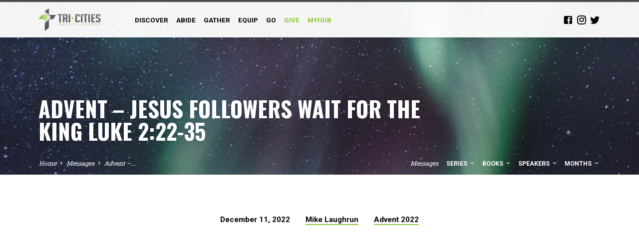

--- FILE ---
content_type: text/html; charset=UTF-8
request_url: https://tcbchurch.org/messages/december11_2022/
body_size: 15895
content:
<!DOCTYPE html>
<html class="no-js" lang="en-US">
<head>
<meta charset="UTF-8" />
<meta name="viewport" content="width=device-width, initial-scale=1">
<link rel="profile" href="http://gmpg.org/xfn/11">
<meta http-equiv="x-dns-prefetch-control" content="on">
	<link rel="preconnect" href="https://www.youtube.com">
	<link rel="preconnect" href="https://graph.facebook.com">
	<link rel="preconnect" href="https://www.facebook.com">
	<link rel="preconnect" href="//player.vimeo.com">
	<link rel="preconnect" href="//i.vimeocdn.com">
	<link rel="preconnect" href="//f.vimeocdn.com">
	<link rel="dns-prefetch" href="//youtube.com" />
	<link rel="dns-prefetch" href="//graph.facebook.com" />
	<link rel="dns-prefetch" href="//facebook.com" />
	<link rel="dns-prefetch" href="//player.vimeo.com">
	<link rel="dns-prefetch" href="//i.vimeocdn.com">
	<link rel="dns-prefetch" href="//f.vimeocdn.com"><title>Advent - Jesus Followers Wait for the King Luke 2:22-35 - Tri-Cities Baptist Church</title>
<script type="text/javascript">
/* <![CDATA[ */
window.koko_analytics = {"url":"https:\/\/tcbchurch.org\/wp-admin\/admin-ajax.php?action=koko_analytics_collect","site_url":"https:\/\/tcbchurch.org","post_id":6023,"path":"\/messages\/december11_2022\/","method":"cookie","use_cookie":true};
/* ]]> */
</script>
<meta name="dc.title" content="Advent - Jesus Followers Wait for the King Luke 2:22-35 - Tri-Cities Baptist Church">
<meta name="dc.description" content="(22) And when the time came for their purification according to the Law of Moses, they brought him up to Jerusalem to present him to the Lord (23) (as it is written in the Law of the Lord, &quot;Every male who first opens the womb shall be called holy to&hellip;">
<meta name="dc.relation" content="https://tcbchurch.org/messages/december11_2022/">
<meta name="dc.source" content="https://tcbchurch.org/">
<meta name="dc.language" content="en_US">
<meta name="description" content="(22) And when the time came for their purification according to the Law of Moses, they brought him up to Jerusalem to present him to the Lord (23) (as it is written in the Law of the Lord, &quot;Every male who first opens the womb shall be called holy to&hellip;">
<meta name="robots" content="index, follow, max-snippet:-1, max-image-preview:large, max-video-preview:-1">
<link rel="canonical" href="https://tcbchurch.org/messages/december11_2022/">
<meta property="og:url" content="https://tcbchurch.org/messages/december11_2022/">
<meta property="og:site_name" content="Tri-Cities Baptist Church">
<meta property="og:locale" content="en_US">
<meta property="og:type" content="article">
<meta property="article:author" content="">
<meta property="article:publisher" content="">
<meta property="og:title" content="Advent - Jesus Followers Wait for the King Luke 2:22-35 - Tri-Cities Baptist Church">
<meta property="og:description" content="(22) And when the time came for their purification according to the Law of Moses, they brought him up to Jerusalem to present him to the Lord (23) (as it is written in the Law of the Lord, &quot;Every male who first opens the womb shall be called holy to&hellip;">
<meta property="og:image" content="https://kin-tcbchurchorg.s3.us-east-2.amazonaws.com/wp-content/uploads/2022/12/01115047/advent-king-is-coming-background-mountain-lights-scaled.jpg">
<meta property="og:image:secure_url" content="https://kin-tcbchurchorg.s3.us-east-2.amazonaws.com/wp-content/uploads/2022/12/01115047/advent-king-is-coming-background-mountain-lights-scaled.jpg">
<meta property="og:image:width" content="2560">
<meta property="og:image:height" content="1707">
<meta property="fb:pages" content="">
<meta property="fb:admins" content="">
<meta property="fb:app_id" content="">
<meta name="twitter:card" content="summary">
<meta name="twitter:site" content="">
<meta name="twitter:creator" content="">
<meta name="twitter:title" content="Advent - Jesus Followers Wait for the King Luke 2:22-35 - Tri-Cities Baptist Church">
<meta name="twitter:description" content="(22) And when the time came for their purification according to the Law of Moses, they brought him up to Jerusalem to present him to the Lord (23) (as it is written in the Law of the Lord, &quot;Every male who first opens the womb shall be called holy to&hellip;">
<meta name="twitter:image" content="https://kin-tcbchurchorg.s3.us-east-2.amazonaws.com/wp-content/uploads/2022/12/01115047/advent-king-is-coming-background-mountain-lights-scaled.jpg">
<link rel='dns-prefetch' href='//fonts.googleapis.com' />
<link rel="alternate" type="application/rss+xml" title="Tri-Cities Baptist Church &raquo; Feed" href="https://tcbchurch.org/feed/" />
<link rel="alternate" type="application/rss+xml" title="Tri-Cities Baptist Church &raquo; Comments Feed" href="https://tcbchurch.org/comments/feed/" />
<script type="text/javascript">
/* <![CDATA[ */
window._wpemojiSettings = {"baseUrl":"https:\/\/s.w.org\/images\/core\/emoji\/14.0.0\/72x72\/","ext":".png","svgUrl":"https:\/\/s.w.org\/images\/core\/emoji\/14.0.0\/svg\/","svgExt":".svg","source":{"concatemoji":"https:\/\/tcbchurch.org\/wp-includes\/js\/wp-emoji-release.min.js?ver=6.4.7"}};
/*! This file is auto-generated */
!function(i,n){var o,s,e;function c(e){try{var t={supportTests:e,timestamp:(new Date).valueOf()};sessionStorage.setItem(o,JSON.stringify(t))}catch(e){}}function p(e,t,n){e.clearRect(0,0,e.canvas.width,e.canvas.height),e.fillText(t,0,0);var t=new Uint32Array(e.getImageData(0,0,e.canvas.width,e.canvas.height).data),r=(e.clearRect(0,0,e.canvas.width,e.canvas.height),e.fillText(n,0,0),new Uint32Array(e.getImageData(0,0,e.canvas.width,e.canvas.height).data));return t.every(function(e,t){return e===r[t]})}function u(e,t,n){switch(t){case"flag":return n(e,"\ud83c\udff3\ufe0f\u200d\u26a7\ufe0f","\ud83c\udff3\ufe0f\u200b\u26a7\ufe0f")?!1:!n(e,"\ud83c\uddfa\ud83c\uddf3","\ud83c\uddfa\u200b\ud83c\uddf3")&&!n(e,"\ud83c\udff4\udb40\udc67\udb40\udc62\udb40\udc65\udb40\udc6e\udb40\udc67\udb40\udc7f","\ud83c\udff4\u200b\udb40\udc67\u200b\udb40\udc62\u200b\udb40\udc65\u200b\udb40\udc6e\u200b\udb40\udc67\u200b\udb40\udc7f");case"emoji":return!n(e,"\ud83e\udef1\ud83c\udffb\u200d\ud83e\udef2\ud83c\udfff","\ud83e\udef1\ud83c\udffb\u200b\ud83e\udef2\ud83c\udfff")}return!1}function f(e,t,n){var r="undefined"!=typeof WorkerGlobalScope&&self instanceof WorkerGlobalScope?new OffscreenCanvas(300,150):i.createElement("canvas"),a=r.getContext("2d",{willReadFrequently:!0}),o=(a.textBaseline="top",a.font="600 32px Arial",{});return e.forEach(function(e){o[e]=t(a,e,n)}),o}function t(e){var t=i.createElement("script");t.src=e,t.defer=!0,i.head.appendChild(t)}"undefined"!=typeof Promise&&(o="wpEmojiSettingsSupports",s=["flag","emoji"],n.supports={everything:!0,everythingExceptFlag:!0},e=new Promise(function(e){i.addEventListener("DOMContentLoaded",e,{once:!0})}),new Promise(function(t){var n=function(){try{var e=JSON.parse(sessionStorage.getItem(o));if("object"==typeof e&&"number"==typeof e.timestamp&&(new Date).valueOf()<e.timestamp+604800&&"object"==typeof e.supportTests)return e.supportTests}catch(e){}return null}();if(!n){if("undefined"!=typeof Worker&&"undefined"!=typeof OffscreenCanvas&&"undefined"!=typeof URL&&URL.createObjectURL&&"undefined"!=typeof Blob)try{var e="postMessage("+f.toString()+"("+[JSON.stringify(s),u.toString(),p.toString()].join(",")+"));",r=new Blob([e],{type:"text/javascript"}),a=new Worker(URL.createObjectURL(r),{name:"wpTestEmojiSupports"});return void(a.onmessage=function(e){c(n=e.data),a.terminate(),t(n)})}catch(e){}c(n=f(s,u,p))}t(n)}).then(function(e){for(var t in e)n.supports[t]=e[t],n.supports.everything=n.supports.everything&&n.supports[t],"flag"!==t&&(n.supports.everythingExceptFlag=n.supports.everythingExceptFlag&&n.supports[t]);n.supports.everythingExceptFlag=n.supports.everythingExceptFlag&&!n.supports.flag,n.DOMReady=!1,n.readyCallback=function(){n.DOMReady=!0}}).then(function(){return e}).then(function(){var e;n.supports.everything||(n.readyCallback(),(e=n.source||{}).concatemoji?t(e.concatemoji):e.wpemoji&&e.twemoji&&(t(e.twemoji),t(e.wpemoji)))}))}((window,document),window._wpemojiSettings);
/* ]]> */
</script>
<link rel='stylesheet' id='sbi_styles-css' href='https://tcbchurch.org/wp-content/plugins/instagram-feed/css/sbi-styles.min.css?ver=6.10.0' type='text/css' media='all' />
<style id='wp-emoji-styles-inline-css' type='text/css'>

	img.wp-smiley, img.emoji {
		display: inline !important;
		border: none !important;
		box-shadow: none !important;
		height: 1em !important;
		width: 1em !important;
		margin: 0 0.07em !important;
		vertical-align: -0.1em !important;
		background: none !important;
		padding: 0 !important;
	}
</style>
<link rel='stylesheet' id='wp-block-library-css' href='https://tcbchurch.org/wp-includes/css/dist/block-library/style.min.css?ver=6.4.7' type='text/css' media='all' />
<style id='wpseopress-local-business-style-inline-css' type='text/css'>
span.wp-block-wpseopress-local-business-field{margin-right:8px}

</style>
<style id='wpseopress-table-of-contents-style-inline-css' type='text/css'>
.wp-block-wpseopress-table-of-contents li.active>a{font-weight:bold}

</style>
<link rel='stylesheet' id='coblocks-frontend-css' href='https://tcbchurch.org/wp-content/plugins/coblocks/dist/style-coblocks-1.css?ver=3.1.16' type='text/css' media='all' />
<link rel='stylesheet' id='coblocks-extensions-css' href='https://tcbchurch.org/wp-content/plugins/coblocks/dist/style-coblocks-extensions.css?ver=3.1.16' type='text/css' media='all' />
<link rel='stylesheet' id='coblocks-animation-css' href='https://tcbchurch.org/wp-content/plugins/coblocks/dist/style-coblocks-animation.css?ver=2677611078ee87eb3b1c' type='text/css' media='all' />
<style id='classic-theme-styles-inline-css' type='text/css'>
/*! This file is auto-generated */
.wp-block-button__link{color:#fff;background-color:#32373c;border-radius:9999px;box-shadow:none;text-decoration:none;padding:calc(.667em + 2px) calc(1.333em + 2px);font-size:1.125em}.wp-block-file__button{background:#32373c;color:#fff;text-decoration:none}
</style>
<style id='global-styles-inline-css' type='text/css'>
body{--wp--preset--color--black: #000000;--wp--preset--color--cyan-bluish-gray: #abb8c3;--wp--preset--color--white: #fff;--wp--preset--color--pale-pink: #f78da7;--wp--preset--color--vivid-red: #cf2e2e;--wp--preset--color--luminous-vivid-orange: #ff6900;--wp--preset--color--luminous-vivid-amber: #fcb900;--wp--preset--color--light-green-cyan: #7bdcb5;--wp--preset--color--vivid-green-cyan: #00d084;--wp--preset--color--pale-cyan-blue: #8ed1fc;--wp--preset--color--vivid-cyan-blue: #0693e3;--wp--preset--color--vivid-purple: #9b51e0;--wp--preset--color--main: #4d4d4f;--wp--preset--color--accent: #8dc63f;--wp--preset--color--dark: #000;--wp--preset--color--light: #777;--wp--preset--color--light-bg: #f5f5f5;--wp--preset--gradient--vivid-cyan-blue-to-vivid-purple: linear-gradient(135deg,rgba(6,147,227,1) 0%,rgb(155,81,224) 100%);--wp--preset--gradient--light-green-cyan-to-vivid-green-cyan: linear-gradient(135deg,rgb(122,220,180) 0%,rgb(0,208,130) 100%);--wp--preset--gradient--luminous-vivid-amber-to-luminous-vivid-orange: linear-gradient(135deg,rgba(252,185,0,1) 0%,rgba(255,105,0,1) 100%);--wp--preset--gradient--luminous-vivid-orange-to-vivid-red: linear-gradient(135deg,rgba(255,105,0,1) 0%,rgb(207,46,46) 100%);--wp--preset--gradient--very-light-gray-to-cyan-bluish-gray: linear-gradient(135deg,rgb(238,238,238) 0%,rgb(169,184,195) 100%);--wp--preset--gradient--cool-to-warm-spectrum: linear-gradient(135deg,rgb(74,234,220) 0%,rgb(151,120,209) 20%,rgb(207,42,186) 40%,rgb(238,44,130) 60%,rgb(251,105,98) 80%,rgb(254,248,76) 100%);--wp--preset--gradient--blush-light-purple: linear-gradient(135deg,rgb(255,206,236) 0%,rgb(152,150,240) 100%);--wp--preset--gradient--blush-bordeaux: linear-gradient(135deg,rgb(254,205,165) 0%,rgb(254,45,45) 50%,rgb(107,0,62) 100%);--wp--preset--gradient--luminous-dusk: linear-gradient(135deg,rgb(255,203,112) 0%,rgb(199,81,192) 50%,rgb(65,88,208) 100%);--wp--preset--gradient--pale-ocean: linear-gradient(135deg,rgb(255,245,203) 0%,rgb(182,227,212) 50%,rgb(51,167,181) 100%);--wp--preset--gradient--electric-grass: linear-gradient(135deg,rgb(202,248,128) 0%,rgb(113,206,126) 100%);--wp--preset--gradient--midnight: linear-gradient(135deg,rgb(2,3,129) 0%,rgb(40,116,252) 100%);--wp--preset--font-size--small: 13px;--wp--preset--font-size--medium: 20px;--wp--preset--font-size--large: 36px;--wp--preset--font-size--x-large: 42px;--wp--preset--spacing--20: 0.44rem;--wp--preset--spacing--30: 0.67rem;--wp--preset--spacing--40: 1rem;--wp--preset--spacing--50: 1.5rem;--wp--preset--spacing--60: 2.25rem;--wp--preset--spacing--70: 3.38rem;--wp--preset--spacing--80: 5.06rem;--wp--preset--shadow--natural: 6px 6px 9px rgba(0, 0, 0, 0.2);--wp--preset--shadow--deep: 12px 12px 50px rgba(0, 0, 0, 0.4);--wp--preset--shadow--sharp: 6px 6px 0px rgba(0, 0, 0, 0.2);--wp--preset--shadow--outlined: 6px 6px 0px -3px rgba(255, 255, 255, 1), 6px 6px rgba(0, 0, 0, 1);--wp--preset--shadow--crisp: 6px 6px 0px rgba(0, 0, 0, 1);}:where(.is-layout-flex){gap: 0.5em;}:where(.is-layout-grid){gap: 0.5em;}body .is-layout-flow > .alignleft{float: left;margin-inline-start: 0;margin-inline-end: 2em;}body .is-layout-flow > .alignright{float: right;margin-inline-start: 2em;margin-inline-end: 0;}body .is-layout-flow > .aligncenter{margin-left: auto !important;margin-right: auto !important;}body .is-layout-constrained > .alignleft{float: left;margin-inline-start: 0;margin-inline-end: 2em;}body .is-layout-constrained > .alignright{float: right;margin-inline-start: 2em;margin-inline-end: 0;}body .is-layout-constrained > .aligncenter{margin-left: auto !important;margin-right: auto !important;}body .is-layout-constrained > :where(:not(.alignleft):not(.alignright):not(.alignfull)){max-width: var(--wp--style--global--content-size);margin-left: auto !important;margin-right: auto !important;}body .is-layout-constrained > .alignwide{max-width: var(--wp--style--global--wide-size);}body .is-layout-flex{display: flex;}body .is-layout-flex{flex-wrap: wrap;align-items: center;}body .is-layout-flex > *{margin: 0;}body .is-layout-grid{display: grid;}body .is-layout-grid > *{margin: 0;}:where(.wp-block-columns.is-layout-flex){gap: 2em;}:where(.wp-block-columns.is-layout-grid){gap: 2em;}:where(.wp-block-post-template.is-layout-flex){gap: 1.25em;}:where(.wp-block-post-template.is-layout-grid){gap: 1.25em;}.has-black-color{color: var(--wp--preset--color--black) !important;}.has-cyan-bluish-gray-color{color: var(--wp--preset--color--cyan-bluish-gray) !important;}.has-white-color{color: var(--wp--preset--color--white) !important;}.has-pale-pink-color{color: var(--wp--preset--color--pale-pink) !important;}.has-vivid-red-color{color: var(--wp--preset--color--vivid-red) !important;}.has-luminous-vivid-orange-color{color: var(--wp--preset--color--luminous-vivid-orange) !important;}.has-luminous-vivid-amber-color{color: var(--wp--preset--color--luminous-vivid-amber) !important;}.has-light-green-cyan-color{color: var(--wp--preset--color--light-green-cyan) !important;}.has-vivid-green-cyan-color{color: var(--wp--preset--color--vivid-green-cyan) !important;}.has-pale-cyan-blue-color{color: var(--wp--preset--color--pale-cyan-blue) !important;}.has-vivid-cyan-blue-color{color: var(--wp--preset--color--vivid-cyan-blue) !important;}.has-vivid-purple-color{color: var(--wp--preset--color--vivid-purple) !important;}.has-black-background-color{background-color: var(--wp--preset--color--black) !important;}.has-cyan-bluish-gray-background-color{background-color: var(--wp--preset--color--cyan-bluish-gray) !important;}.has-white-background-color{background-color: var(--wp--preset--color--white) !important;}.has-pale-pink-background-color{background-color: var(--wp--preset--color--pale-pink) !important;}.has-vivid-red-background-color{background-color: var(--wp--preset--color--vivid-red) !important;}.has-luminous-vivid-orange-background-color{background-color: var(--wp--preset--color--luminous-vivid-orange) !important;}.has-luminous-vivid-amber-background-color{background-color: var(--wp--preset--color--luminous-vivid-amber) !important;}.has-light-green-cyan-background-color{background-color: var(--wp--preset--color--light-green-cyan) !important;}.has-vivid-green-cyan-background-color{background-color: var(--wp--preset--color--vivid-green-cyan) !important;}.has-pale-cyan-blue-background-color{background-color: var(--wp--preset--color--pale-cyan-blue) !important;}.has-vivid-cyan-blue-background-color{background-color: var(--wp--preset--color--vivid-cyan-blue) !important;}.has-vivid-purple-background-color{background-color: var(--wp--preset--color--vivid-purple) !important;}.has-black-border-color{border-color: var(--wp--preset--color--black) !important;}.has-cyan-bluish-gray-border-color{border-color: var(--wp--preset--color--cyan-bluish-gray) !important;}.has-white-border-color{border-color: var(--wp--preset--color--white) !important;}.has-pale-pink-border-color{border-color: var(--wp--preset--color--pale-pink) !important;}.has-vivid-red-border-color{border-color: var(--wp--preset--color--vivid-red) !important;}.has-luminous-vivid-orange-border-color{border-color: var(--wp--preset--color--luminous-vivid-orange) !important;}.has-luminous-vivid-amber-border-color{border-color: var(--wp--preset--color--luminous-vivid-amber) !important;}.has-light-green-cyan-border-color{border-color: var(--wp--preset--color--light-green-cyan) !important;}.has-vivid-green-cyan-border-color{border-color: var(--wp--preset--color--vivid-green-cyan) !important;}.has-pale-cyan-blue-border-color{border-color: var(--wp--preset--color--pale-cyan-blue) !important;}.has-vivid-cyan-blue-border-color{border-color: var(--wp--preset--color--vivid-cyan-blue) !important;}.has-vivid-purple-border-color{border-color: var(--wp--preset--color--vivid-purple) !important;}.has-vivid-cyan-blue-to-vivid-purple-gradient-background{background: var(--wp--preset--gradient--vivid-cyan-blue-to-vivid-purple) !important;}.has-light-green-cyan-to-vivid-green-cyan-gradient-background{background: var(--wp--preset--gradient--light-green-cyan-to-vivid-green-cyan) !important;}.has-luminous-vivid-amber-to-luminous-vivid-orange-gradient-background{background: var(--wp--preset--gradient--luminous-vivid-amber-to-luminous-vivid-orange) !important;}.has-luminous-vivid-orange-to-vivid-red-gradient-background{background: var(--wp--preset--gradient--luminous-vivid-orange-to-vivid-red) !important;}.has-very-light-gray-to-cyan-bluish-gray-gradient-background{background: var(--wp--preset--gradient--very-light-gray-to-cyan-bluish-gray) !important;}.has-cool-to-warm-spectrum-gradient-background{background: var(--wp--preset--gradient--cool-to-warm-spectrum) !important;}.has-blush-light-purple-gradient-background{background: var(--wp--preset--gradient--blush-light-purple) !important;}.has-blush-bordeaux-gradient-background{background: var(--wp--preset--gradient--blush-bordeaux) !important;}.has-luminous-dusk-gradient-background{background: var(--wp--preset--gradient--luminous-dusk) !important;}.has-pale-ocean-gradient-background{background: var(--wp--preset--gradient--pale-ocean) !important;}.has-electric-grass-gradient-background{background: var(--wp--preset--gradient--electric-grass) !important;}.has-midnight-gradient-background{background: var(--wp--preset--gradient--midnight) !important;}.has-small-font-size{font-size: var(--wp--preset--font-size--small) !important;}.has-medium-font-size{font-size: var(--wp--preset--font-size--medium) !important;}.has-large-font-size{font-size: var(--wp--preset--font-size--large) !important;}.has-x-large-font-size{font-size: var(--wp--preset--font-size--x-large) !important;}
.wp-block-navigation a:where(:not(.wp-element-button)){color: inherit;}
:where(.wp-block-post-template.is-layout-flex){gap: 1.25em;}:where(.wp-block-post-template.is-layout-grid){gap: 1.25em;}
:where(.wp-block-columns.is-layout-flex){gap: 2em;}:where(.wp-block-columns.is-layout-grid){gap: 2em;}
.wp-block-pullquote{font-size: 1.5em;line-height: 1.6;}
</style>
<link rel='stylesheet' id='wp-livestream-css' href='https://tcbchurch.org/wp-content/plugins/wp-livestream/public/css/wp-livestream-public.css?ver=1.8.2' type='text/css' media='all' />
<style id='wp-livestream-inline-css' type='text/css'>
#wpls-notification a.wpls-notification-link {
			background-color: ;
			color: ;
		}
</style>
<link rel='stylesheet' id='wp-components-css' href='https://tcbchurch.org/wp-includes/css/dist/components/style.min.css?ver=6.4.7' type='text/css' media='all' />
<link rel='stylesheet' id='godaddy-styles-css' href='https://tcbchurch.org/wp-content/plugins/coblocks/includes/Dependencies/GoDaddy/Styles/build/latest.css?ver=2.0.2' type='text/css' media='all' />
<link rel='stylesheet' id='saved-style-css' href='https://tcbchurch.org/wp-content/themes/saved/style.css?ver=2.2.1' type='text/css' media='all' />
<link rel='stylesheet' id='saved-child-style-css' href='https://tcbchurch.org/wp-content/themes/saved-2021/style.css?ver=2.2.1' type='text/css' media='all' />
<link rel='stylesheet' id='saved-google-fonts-css' href='//fonts.googleapis.com/css?family=Roboto:300,400,700,300italic,400italic,700italic%7COswald:400,700' type='text/css' media='all' />
<link rel='stylesheet' id='materialdesignicons-css' href='https://tcbchurch.org/wp-content/themes/saved/css/materialdesignicons.min.css?ver=2.2.1' type='text/css' media='all' />
<link rel='stylesheet' id='searchwp-forms-css' href='https://tcbchurch.org/wp-content/plugins/searchwp/assets/css/frontend/search-forms.min.css?ver=4.5.7' type='text/css' media='all' />
<script type="text/javascript" src="https://tcbchurch.org/wp-includes/js/jquery/jquery.min.js?ver=3.7.1" id="jquery-core-js"></script>
<script type="text/javascript" src="https://tcbchurch.org/wp-includes/js/jquery/jquery-migrate.min.js?ver=3.4.1" id="jquery-migrate-js"></script>
<script type="text/javascript" id="ctfw-ie-unsupported-js-extra">
/* <![CDATA[ */
var ctfw_ie_unsupported = {"default_version":"7","min_version":"5","max_version":"9","version":"9","message":"You are using an outdated version of Internet Explorer. Please upgrade your browser to use this site.","redirect_url":"https:\/\/browsehappy.com\/"};
/* ]]> */
</script>
<script type="text/javascript" src="https://tcbchurch.org/wp-content/themes/saved/framework/js/ie-unsupported.js?ver=2.2.1" id="ctfw-ie-unsupported-js"></script>
<script type="text/javascript" src="https://tcbchurch.org/wp-content/plugins/wp-livestream/public/js/wp-livestream-public.js?ver=1.8.2" id="wp-livestream-js"></script>
<script type="text/javascript" src="https://tcbchurch.org/wp-content/themes/saved/framework/js/jquery.fitvids.js?ver=2.2.1" id="fitvids-js"></script>
<script type="text/javascript" id="ctfw-responsive-embeds-js-extra">
/* <![CDATA[ */
var ctfw_responsive_embeds = {"wp_responsive_embeds":"1"};
/* ]]> */
</script>
<script type="text/javascript" src="https://tcbchurch.org/wp-content/themes/saved/framework/js/responsive-embeds.js?ver=2.2.1" id="ctfw-responsive-embeds-js"></script>
<script type="text/javascript" src="https://tcbchurch.org/wp-content/themes/saved/js/lib/superfish.modified.js?ver=2.2.1" id="superfish-js"></script>
<script type="text/javascript" src="https://tcbchurch.org/wp-content/themes/saved/js/lib/supersubs.js?ver=2.2.1" id="supersubs-js"></script>
<script type="text/javascript" src="https://tcbchurch.org/wp-content/themes/saved/js/lib/jquery.meanmenu.modified.js?ver=2.2.1" id="jquery-meanmenu-js"></script>
<script type="text/javascript" src="https://tcbchurch.org/wp-content/themes/saved/js/lib/js.cookie.min.js?ver=2.2.1" id="js-cookie-js"></script>
<script type="text/javascript" src="https://tcbchurch.org/wp-content/themes/saved/js/lib/jquery.waitforimages.min.js?ver=2.2.1" id="jquery-waitforimages-js"></script>
<script type="text/javascript" src="https://tcbchurch.org/wp-content/themes/saved/js/lib/jquery.smooth-scroll.min.js?ver=2.2.1" id="jquery-smooth-scroll-js"></script>
<script type="text/javascript" src="https://tcbchurch.org/wp-content/themes/saved/js/lib/jquery.dropdown.min.js?ver=2.2.1" id="jquery-dropdown-js"></script>
<script type="text/javascript" src="https://tcbchurch.org/wp-content/themes/saved/js/lib/jquery.matchHeight-min.js?ver=2.2.1" id="jquery-matchHeight-js"></script>
<script type="text/javascript" src="https://tcbchurch.org/wp-content/themes/saved/js/lib/scrollreveal.min.js?ver=2.2.1" id="scrollreveal-js"></script>
<script type="text/javascript" id="saved-main-js-extra">
/* <![CDATA[ */
var saved_main = {"site_path":"\/","home_url":"https:\/\/tcbchurch.org","theme_url":"https:\/\/tcbchurch.org\/wp-content\/themes\/saved","is_ssl":"1","mobile_menu_close":"saved-icon saved-icon-mobile-menu-close mdi mdi-close","scroll_animations":"1","comment_name_required":"1","comment_email_required":"1","comment_name_error_required":"Required","comment_email_error_required":"Required","comment_email_error_invalid":"Invalid Email","comment_url_error_invalid":"Invalid URL","comment_message_error_required":"Comment Required"};
/* ]]> */
</script>
<script type="text/javascript" src="https://tcbchurch.org/wp-content/themes/saved/js/main.js?ver=2.2.1" id="saved-main-js"></script>
<link rel="https://api.w.org/" href="https://tcbchurch.org/wp-json/" /><link rel="alternate" type="application/json" href="https://tcbchurch.org/wp-json/wp/v2/ctc_sermon/6023" /><link rel="EditURI" type="application/rsd+xml" title="RSD" href="https://tcbchurch.org/xmlrpc.php?rsd" />
<meta name="generator" content="WordPress 6.4.7" />
<link rel='shortlink' href='https://tcbchurch.org/?p=6023' />
<link rel="alternate" type="application/json+oembed" href="https://tcbchurch.org/wp-json/oembed/1.0/embed?url=https%3A%2F%2Ftcbchurch.org%2Fmessages%2Fdecember11_2022%2F" />
<link rel="alternate" type="text/xml+oembed" href="https://tcbchurch.org/wp-json/oembed/1.0/embed?url=https%3A%2F%2Ftcbchurch.org%2Fmessages%2Fdecember11_2022%2F&#038;format=xml" />
<link rel="preconnect" href="https://fonts.googleapis.com">
<link rel="preconnect" href="https://fonts.gstatic.com" crossorigin>
<link href="https://fonts.googleapis.com/css2?family=Bebas+Neue&family=Roboto+Slab:wght@400;700&display=swap" rel="stylesheet"><script type="application/ld+json">
{
    "@context": "http://schema.org",
    "@type": "VideoObject",
    "name": "Advent - Jesus Followers Wait for the King Luke 2:22-35",
    "description": "(22) And when the time came for their purification according to the Law of Moses, they brought him up to Jerusalem to present him to the Lord (23) (as it is written in the Law of the Lord, &#8220;Every male who first opens the womb shall be called holy to the Lord&#8221;) (24) and to offer a sacrifice according to what is said in the Law of the Lord, &#8220;a pair of turtledoves, or two young pigeons.&#8221; (25) Now there&hellip;",
    "thumbnailUrl": [
        "https://kin-tcbchurchorg.s3.us-east-2.amazonaws.com/wp-content/uploads/2022/12/01115047/advent-king-is-coming-background-mountain-lights-2048x1365.jpg",
        "https://kin-tcbchurchorg.s3.us-east-2.amazonaws.com/wp-content/uploads/2022/12/01115047/advent-king-is-coming-background-mountain-lights-1680x1050.jpg",
        "https://kin-tcbchurchorg.s3.us-east-2.amazonaws.com/wp-content/uploads/2022/12/01115047/advent-king-is-coming-background-mountain-lights-1600x400.jpg",
        "https://kin-tcbchurchorg.s3.us-east-2.amazonaws.com/wp-content/uploads/2022/12/01115047/advent-king-is-coming-background-mountain-lights-1536x1024.jpg",
        "https://kin-tcbchurchorg.s3.us-east-2.amazonaws.com/wp-content/uploads/2022/12/01115047/advent-king-is-coming-background-mountain-lights-1024x1024.jpg",
        "https://kin-tcbchurchorg.s3.us-east-2.amazonaws.com/wp-content/uploads/2022/12/01115047/advent-king-is-coming-background-mountain-lights-720x480.jpg",
        "https://kin-tcbchurchorg.s3.us-east-2.amazonaws.com/wp-content/uploads/2022/12/01115047/advent-king-is-coming-background-mountain-lights-720x720.jpg"
    ],
    "uploadDate": "2022-12-11T13:08:00-06:00",
    "contentUrl": "",
    "embedUrl": "https://www.youtube.com/embed/vWU38W91OB8?feature=oembed&#038;wmode=transparent&#038;rel=0&#038;showinfo=0&#038;color=white&#038;modestbranding=1"
}
</script>
<style type="text/css">.has-main-background-color,p.has-main-background-color { background-color: #4d4d4f; }.has-main-color,p.has-main-color { color: #4d4d4f; }.has-accent-background-color,p.has-accent-background-color { background-color: #8dc63f; }.has-accent-color,p.has-accent-color { color: #8dc63f; }.has-dark-background-color,p.has-dark-background-color { background-color: #000; }.has-dark-color,p.has-dark-color { color: #000; }.has-light-background-color,p.has-light-background-color { background-color: #777; }.has-light-color,p.has-light-color { color: #777; }.has-light-bg-background-color,p.has-light-bg-background-color { background-color: #f5f5f5; }.has-light-bg-color,p.has-light-bg-color { color: #f5f5f5; }.has-white-background-color,p.has-white-background-color { background-color: #fff; }.has-white-color,p.has-white-color { color: #fff; }</style>

<style type="text/css">
#saved-logo-text {
	font-family: 'Roboto', Arial, Helvetica, sans-serif;
}

.saved-entry-content h1, .saved-entry-content h2, .saved-entry-content h3, .saved-entry-content h4, .saved-entry-content h5, .saved-entry-content h6, .saved-entry-content .saved-h1, .saved-entry-content .saved-h2, .saved-entry-content .saved-h3, .saved-entry-content .saved-h4, .saved-entry-content .saved-h5, .saved-entry-content .saved-h6, .saved-widget .saved-entry-compact-header h3, .mce-content-body h1, .mce-content-body h2, .mce-content-body h3, .mce-content-body h4, .mce-content-body h5, .mce-content-body h6, .textwidget h1, .textwidget h2, .textwidget h3, .textwidget h4, .textwidget h5, .textwidget h6, .saved-bg-section-content h1, .saved-bg-section-content h2, #saved-banner-title div, .saved-widget-title, .saved-caption-image-title, #saved-comments-title, #reply-title, .saved-nav-block-title, .has-drop-cap:not(:focus):first-letter, .saved-entry-content h1, .saved-entry-content h2, .saved-entry-content h3, .saved-entry-content h4, .saved-entry-content h5, .saved-entry-content h6, .saved-entry-content .saved-h1, .saved-entry-content .saved-h2, .saved-entry-content .saved-h3, .saved-entry-content .saved-h4, .saved-entry-content .saved-h5, .saved-entry-content .saved-h6, .mce-content-body h1, .mce-content-body h2, .mce-content-body h3, .mce-content-body h4, .mce-content-body h5, .mce-content-body h6 {
	font-family: 'Oswald', Arial, Helvetica, sans-serif;
}

#saved-header-menu-content, .mean-container .mean-nav, #saved-header-bottom, .jq-dropdown, #saved-footer-menu, .saved-pagination, .saved-comment-title, .wp-block-latest-comments__comment-author, .saved-entry-full-content a:not(.saved-icon), .saved-entry-full-meta a:not(.saved-icon), .saved-entry-full-footer a, .saved-comment-content a, .saved-map-section a, #respond a, .textwidget a, .widget_ctfw-giving a, .widget_mc4wp_form_widget a, .saved-entry-full-meta-second-line a, #saved-map-section-date .saved-map-section-item-note a, .widget_rss li a, .saved-entry-short-title, .saved-entry-short-title a, .saved-colored-section-title, .saved-entry-compact-right h3, .saved-entry-compact-right h3 a, .saved-sticky-item, .saved-bg-section-text a, .saved-image-section-text a, #saved-sticky-content-custom-content a, .mce-content-body a, .saved-nav-left-right a, select, .saved-button, .saved-buttons-list a, .saved-menu-button > a, input[type=submit], .widget_tag_cloud a, .wp-block-file .wp-block-file__button, .widget_categories > ul, .widget_ctfw-categories > ul, .widget_ctfw-archives > ul, .widget_ctfw-galleries > ul, .widget_recent_entries > ul, .widget_archive > ul, .widget_meta > ul, .widget_pages > ul, .widget_links > ul, .widget_nav_menu ul.menu, .widget_calendar #wp-calendar nav span, .wp-block-calendar #wp-calendar nav span, .saved-entry-compact-image time, .saved-entry-short-label, .saved-colored-section-label, .saved-sticky-item-date, #saved-map-section-address, .saved-entry-full-date, .saved-entry-full-meta-bold, #saved-map-section-date .saved-map-section-item-text, .widget_calendar #wp-calendar caption, .widget_calendar #wp-calendar th, .saved-calendar-table-header-content, .wp-block-calendar #wp-calendar caption, .wp-block-calendar #wp-calendar th, dt, .saved-entry-content th, .mce-content-body th, blockquote cite, #respond label:not(.error):not([for=wp-comment-cookies-consent]), .wp-block-table tr:first-of-type strong, .wp-block-search__label {
	font-family: 'Roboto', Arial, Helvetica, sans-serif;
}

body, #cancel-comment-reply-link, .saved-entry-short-meta a:not(.saved-icon), .saved-entry-content-short a, .ctfw-breadcrumbs, .saved-caption-image-description, .saved-entry-full-meta-second-line, #saved-header-archives-section-name, .saved-comment-title span, #saved-calendar-title-category, #saved-header-search-mobile input[type=text], .saved-entry-full-content .saved-sermon-index-list li li a:not(.saved-icon), pre.wp-block-verse {
	font-family: 'Roboto', Arial, Helvetica, sans-serif;
}

 {
	background-color: #4d4d4f;
}

.saved-color-main-bg, .sf-menu ul, .saved-calendar-table-header, .saved-calendar-table-top, .saved-calendar-table-header-row, .mean-container .mean-nav, .jq-dropdown .jq-dropdown-menu, .jq-dropdown .jq-dropdown-panel, .tooltipster-sidetip.saved-tooltipster .tooltipster-box, .saved-entry-compact-image time, .saved-entry-short-label, #saved-sticky, .has-main-background-color, p.has-main-background-color {
	background-color: rgba(77, 77, 79, 0.95);
}

.saved-calendar-table-header {
	border-color: #4d4d4f !important;
}

#saved-header-top.saved-header-has-line, .saved-calendar-table-header {
	border-color: rgba(77, 77, 79, 0.95);
}

#saved-logo-text, #saved-logo-text a, .mean-container .mean-nav ul li a.mean-expand, .has-main-color, p.has-main-color {
	color: #4d4d4f !important;
}

a, a:hover, #saved-header-menu-content > li:hover > a, #saved-map-section-list a:hover, #saved-header-search a:hover, #saved-header-search-opened .saved-search-button, #saved-header-icons a:hover, .saved-entry-short-icons .saved-icon:hover, .saved-entry-compact-icons .saved-icon:hover, .saved-entry-full-meta a:hover, #saved-calendar-remove-category a:hover, #saved-calendar-header-right a, .mean-container .saved-icon-mobile-menu-close, #saved-map-section-marker .saved-icon, .saved-entry-full-content .saved-entry-short-meta a:hover, .saved-entry-full-meta > li a.mdi:hover, .widget_search .saved-search-button:hover, #respond a:hover {
	color: #8dc63f;
}

.saved-entry-content a:hover:not(.saved-button):not(.wp-block-file__button), .saved-entry-compact-right a:hover, .saved-entry-full-meta a:hover, .saved-button.saved-button-light:hover, .saved-buttons-list a.saved-button-light:hover, .saved-button:hover, .saved-buttons-list a:hover, input[type=submit]:hover, .widget_tag_cloud a:hover, .saved-nav-left-right a:hover, .wp-block-file .wp-block-file__button:hover, .has-accent-color, p.has-accent-color {
	color: #8dc63f !important;
}

.saved-entry-short-title a, .saved-entry-compact-right h3 a, .saved-entry-full-content a:not(.saved-button):not(.saved-button-light):not(.wp-block-file__button), .saved-entry-full-meta a:not(.saved-button), .saved-entry-full-footer a:not(.saved-button), .saved-comments a:not(.saved-button), .saved-map-section a:not(.saved-button), #respond a:not(.saved-button), .saved-compact-content a:not(.saved-button), .textwidget a:not(.saved-button), .widget_ctfw-giving a, .widget_mc4wp_form_widget a, .saved-image-section-text a, .mce-content-body a, .saved-entry-content h1::before, .saved-entry-content h2::before, .saved-entry-content h3::before, .saved-entry-content h4::before, .saved-entry-content h5::before, .saved-entry-content h6::before, .saved-entry-content .saved-h1::before, .saved-entry-content .saved-h2::before, .saved-entry-content .saved-h3::before, .saved-entry-content .saved-h4::before, .saved-entry-content .saved-h5::before, .saved-entry-content .saved-h6::before, .mce-content-body h1::before, .mce-content-body h2::before, .mce-content-body h3::before, .mce-content-body h4::before, .mce-content-body h5::before, .mce-content-body h6::before, .saved-widget-title::before, #saved-comments-title::before, #reply-title::before, .saved-nav-block-title::before, .saved-entry-full-meta-label::before, dt::before, .saved-entry-content th::before, .mce-content-body th::before, #saved-map-section-address::before, #saved-header-search input[type=text]:focus, input:focus, textarea:focus {
	border-color: #8dc63f;
}

 {
	border-left-color: #8dc63f;
}

.saved-button, .saved-buttons-list a, .saved-menu-button > a, input[type=submit], .widget_tag_cloud a, .saved-nav-left-right a, .wp-block-file .wp-block-file__button, .has-accent-background-color, p.has-accent-background-color {
	background-color: #8dc63f;
}
</style>
<script type="text/javascript">

jQuery( 'html' )
 	.removeClass( 'no-js' )
 	.addClass( 'js' );

</script>
<link rel="icon" href="https://kin-tcbchurchorg.s3.us-east-2.amazonaws.com/wp-content/uploads/2022/09/01120026/cropped-tcbc-cross-fav2-150x150.png" sizes="32x32" />
<link rel="icon" href="https://kin-tcbchurchorg.s3.us-east-2.amazonaws.com/wp-content/uploads/2022/09/01120026/cropped-tcbc-cross-fav2-300x300.png" sizes="192x192" />
<link rel="apple-touch-icon" href="https://kin-tcbchurchorg.s3.us-east-2.amazonaws.com/wp-content/uploads/2022/09/01120026/cropped-tcbc-cross-fav2-300x300.png" />
<meta name="msapplication-TileImage" content="https://kin-tcbchurchorg.s3.us-east-2.amazonaws.com/wp-content/uploads/2022/09/01120026/cropped-tcbc-cross-fav2-300x300.png" />
		<style type="text/css" id="wp-custom-css">
			/*#simple-banner + #saved-header #saved-header-top {
	top: 44px;
}*/

.saved-button.aligncenter {
	max-width: inherit;
}

#saved-logo-image a {
    max-width: 250px !important;
	width:100% !important;
	height:100% !important;
    max-height: 45px !important;
}

#saved-logo-image img {
	max-height: 45px;
}

#saved-logo-image a {
	max-width: 250px !important;
	max-height: 45px !important;
}

#saved-header-top-container {
	padding-top: 5px;
	padding-bottom: 5px;
}

.mean-container .mean-nav {
	margin-top: 28px;
}

.wp-block-cover .wp-block-cover__inner-container h2 > a { font-family: 'Oswald', 'Roboto', sans-serif !important; text-transform:uppercase !important; border-bottom:0px !important; }

/*.saved-entry-content h1, .saved-entry-content h2, .saved-entry-content h3, .saved-entry-content h4, .saved-entry-content h5, .saved-entry-content h6, .saved-entry-content .saved-h1, .saved-entry-content .saved-h2, .saved-entry-content .saved-h3, .saved-entry-content .saved-h4, .saved-entry-content .saved-h5, .saved-entry-content .saved-h6, .saved-widget .saved-entry-compact-header h3, .mce-content-body h1, .mce-content-body h2, .mce-content-body h3, .mce-content-body h4, .mce-content-body h5, .mce-content-body h6, .textwidget h1, .textwidget h2, .textwidget h3, .textwidget h4, .textwidget h5, .textwidget h6, .saved-bg-section-content h1, .saved-bg-section-content h2, #saved-banner-title div, .saved-widget-title, .saved-caption-image-title, #saved-comments-title, #reply-title, .saved-nav-block-title, .has-drop-cap:not(:focus)::first-letter, .saved-entry-content h1, .saved-entry-content h2, .saved-entry-content h3, .saved-entry-content h4, .saved-entry-content h5, .saved-entry-content h6, .saved-entry-content .saved-h1, .saved-entry-content .saved-h2, .saved-entry-content .saved-h3, .saved-entry-content .saved-h4, .saved-entry-content .saved-h5, .saved-entry-content .saved-h6, .mce-content-body h1, .mce-content-body h2, .mce-content-body h3, .mce-content-body h4, .mce-content-body h5, .mce-content-body h6 {
	font-family: 'Oswald', sans-serif;
	letter-spacing: 0.002em;*/
}

.saved-image-section-content-inner .saved-widget-title {
	letter-spacing: 0.002em;
}

#saved-header-menu-content, .mean-container .mean-nav, #saved-header-bottom, .jq-dropdown, #saved-footer-menu, .saved-pagination, .saved-comment-title, .wp-block-latest-comments__comment-author, .saved-entry-full-content a:not(.saved-icon), .saved-entry-full-meta a:not(.saved-icon), .saved-entry-full-footer a, .saved-comment-content a, .saved-map-section a, #respond a, .textwidget a, .widget_ctfw-giving a, .widget_mc4wp_form_widget a, .saved-entry-full-meta-second-line a, #saved-map-section-date .saved-map-section-item-note a, .widget_rss li a, .saved-entry-short-title, .saved-entry-short-title a, .saved-colored-section-title, .saved-entry-compact-right h3, .saved-entry-compact-right h3 a, .saved-sticky-item, .saved-bg-section-text a, .saved-image-section-text a, #saved-sticky-content-custom-content a, .mce-content-body a, .saved-nav-left-right a, select, .saved-button, .saved-buttons-list a, .saved-menu-button > a, input[type="submit"], .widget_tag_cloud a, .wp-block-file .wp-block-file__button, .widget_categories > ul, .widget_ctfw-categories > ul, .widget_ctfw-archives > ul, .widget_ctfw-galleries > ul, .widget_recent_entries > ul, .widget_archive > ul, .widget_meta > ul, .widget_pages > ul, .widget_links > ul, .widget_nav_menu ul.menu, .widget_calendar #wp-calendar nav span, .wp-block-calendar #wp-calendar nav span, .saved-entry-compact-image time, .saved-entry-short-label, .saved-colored-section-label, .saved-sticky-item-date, #saved-map-section-address, .saved-entry-full-date, .saved-entry-full-meta-bold, #saved-map-section-date .saved-map-section-item-text, .widget_calendar #wp-calendar caption, .widget_calendar #wp-calendar th, .saved-calendar-table-header-content, .wp-block-calendar #wp-calendar caption, .wp-block-calendar #wp-calendar th, dt, .saved-entry-content th, .mce-content-body th, blockquote cite, #respond label:not(.error):not([for="wp-comment-cookies-consent"]), .wp-block-table tr:first-of-type strong, .wp-block-search__label {
	font-family: 'Roboto', Arial, Helvetica, sans-serif;
	text-transform: none !important;
}

body, #cancel-comment-reply-link, .saved-entry-short-meta a:not(.saved-icon), .saved-entry-content-short a, .ctfw-breadcrumbs, .saved-caption-image-description, .saved-entry-full-meta-second-line, #saved-header-archives-section-name, .saved-comment-title span, #saved-calendar-title-category, #saved-header-search-mobile input[type="text"], .saved-entry-full-content .saved-sermon-index-list li li a:not(.saved-icon), pre.wp-block-verse {
	font-family: 'Roboto Slab', serif;
}

.wp-block-cover .has-background-dim:not([class*="-background-color"]) {
	margin-top: 0 !important;
	margin-bottom: 0 !important;
}

/*body .alt-font * {
	font-family: 'Oswald', sans-serif !important;
}*/

/* alt cta for main menu*/
.saved-menu-button-alt a {
color: #8dc63f !important;
}

figure.wp-block-pullquote {
	padding-left: 0 !important;
}

@media only screen and (max-width: 599px) {
div.wp-block-cover {
    margin-left: 0 !important;
    margin-right: 0 !important;
    padding-left: 2em !important;
    padding-right: 2em !important;
}
}
		</style>
		
<script async src='https://www.googletagmanager.com/gtag/js?id=G-JDRMX3BS6G'></script><script>
window.dataLayer = window.dataLayer || [];
function gtag(){dataLayer.push(arguments);}gtag('js', new Date());
gtag('set', 'cookie_domain', 'auto');
gtag('set', 'cookie_flags', 'SameSite=None;Secure');
window.addEventListener('load', function () {
    var links = document.querySelectorAll('a');
    for (let i = 0; i < links.length; i++) {
        links[i].addEventListener('click', function(e) {
            var n = this.href.includes('tcbchurch.org');
            if (n == false) {
                gtag('event', 'click', {'event_category': 'external links','event_label' : this.href});
            }
        });
        }
    });
    
 gtag('config', 'G-JDRMX3BS6G' , {});

</script>
</head>
<body class="ctc_sermon-template-default single single-ctc_sermon postid-6023 wp-embed-responsive ctfw-no-loop-multiple saved-logo-font-roboto saved-heading-font-oswald saved-nav-font-roboto saved-body-font-roboto saved-has-logo-image saved-has-uppercase saved-no-heading-accents saved-content-width-700">

<header id="saved-header">

	
<div id="saved-header-top" class="saved-header-has-line saved-header-no-search saved-header-has-icons">

	<div>

		<div id="saved-header-top-bg"></div>

		<div id="saved-header-top-container" class="saved-centered-large">

			<div id="saved-header-top-inner">

				
<div id="saved-logo">

	<div id="saved-logo-content">

		
			
			<div id="saved-logo-image">

				<a href="https://tcbchurch.org/" style="max-width:px;max-height:px">

					<img src="https://kin-tcbchurchorg.s3.us-east-2.amazonaws.com/wp-content/uploads/2022/09/01120055/tcbc-logo2.png" alt="Tri-Cities Baptist Church" id="saved-logo-regular" >

					
				</a>

			</div>

		
	</div>

</div>

				<nav id="saved-header-menu">

					<div id="saved-header-menu-inner">

						<ul id="saved-header-menu-content" class="sf-menu"><li id="menu-item-18573" class="menu-item menu-item-type-post_type menu-item-object-page menu-item-has-children menu-item-18573"><a href="https://tcbchurch.org/welcome/">Discover</a>
<ul class="sub-menu">
	<li id="menu-item-3770" class="menu-item menu-item-type-post_type menu-item-object-page menu-item-3770"><a href="https://tcbchurch.org/discover/">Discover Tri-Cities</a></li>
	<li id="menu-item-3769" class="menu-item menu-item-type-post_type menu-item-object-page menu-item-3769"><a href="https://tcbchurch.org/promises/">Principles, Practices, &#038; Promises</a></li>
	<li id="menu-item-4889" class="menu-item menu-item-type-post_type menu-item-object-page menu-item-has-children menu-item-4889"><a href="https://tcbchurch.org/leadership/">Leadership</a>
	<ul class="sub-menu">
		<li id="menu-item-3929" class="menu-item menu-item-type-taxonomy menu-item-object-ctc_person_group menu-item-3929"><a href="https://tcbchurch.org/group/elders/">Elder Oversight Team</a></li>
		<li id="menu-item-4640" class="menu-item menu-item-type-taxonomy menu-item-object-ctc_person_group menu-item-4640"><a href="https://tcbchurch.org/group/staff/">Staff</a></li>
		<li id="menu-item-3928" class="menu-item menu-item-type-taxonomy menu-item-object-ctc_person_group menu-item-3928"><a href="https://tcbchurch.org/group/deacons/">Deacons</a></li>
	</ul>
</li>
	<li id="menu-item-4274" class="menu-item menu-item-type-post_type menu-item-object-page menu-item-4274"><a href="https://tcbchurch.org/news/">News: This Week at TCBC</a></li>
	<li id="menu-item-15538" class="menu-item menu-item-type-post_type menu-item-object-page menu-item-15538"><a href="https://tcbchurch.org/events-2/">Events</a></li>
</ul>
</li>
<li id="menu-item-4169" class="menu-item menu-item-type-post_type menu-item-object-page menu-item-has-children menu-item-4169"><a href="https://tcbchurch.org/abide/">Abide</a>
<ul class="sub-menu">
	<li id="menu-item-4449" class="menu-item menu-item-type-post_type menu-item-object-page menu-item-4449"><a href="https://tcbchurch.org/abide/">Abide In Christ</a></li>
	<li id="menu-item-18559" class="menu-item menu-item-type-post_type menu-item-object-page menu-item-18559"><a href="https://tcbchurch.org/john/">The Gospel Of John</a></li>
	<li id="menu-item-3559" class="menu-item menu-item-type-post_type menu-item-object-page menu-item-3559"><a href="https://tcbchurch.org/gospel/">Gospel</a></li>
</ul>
</li>
<li id="menu-item-4170" class="menu-item menu-item-type-post_type menu-item-object-page menu-item-has-children menu-item-4170"><a href="https://tcbchurch.org/gather/">Gather</a>
<ul class="sub-menu">
	<li id="menu-item-4900" class="menu-item menu-item-type-post_type menu-item-object-page menu-item-4900"><a href="https://tcbchurch.org/gather/">Gather To Worship</a></li>
	<li id="menu-item-4500" class="menu-item menu-item-type-post_type menu-item-object-page menu-item-4500"><a href="https://tcbchurch.org/prepare/">Prepare To Gather</a></li>
	<li id="menu-item-18558" class="menu-item menu-item-type-post_type menu-item-object-page menu-item-18558"><a href="https://tcbchurch.org/john/">The Gospel Of John</a></li>
	<li id="menu-item-4454" class="menu-item menu-item-type-post_type menu-item-object-page menu-item-4454"><a href="https://tcbchurch.org/notes/">Notes</a></li>
	<li id="menu-item-4457" class="menu-item menu-item-type-post_type menu-item-object-page menu-item-4457"><a href="https://tcbchurch.org/sermon-archive/">Messages</a></li>
</ul>
</li>
<li id="menu-item-3999" class="menu-item menu-item-type-post_type menu-item-object-page menu-item-has-children menu-item-3999"><a href="https://tcbchurch.org/equip/">Equip</a>
<ul class="sub-menu">
	<li id="menu-item-4901" class="menu-item menu-item-type-post_type menu-item-object-page menu-item-4901"><a href="https://tcbchurch.org/equip/">Equip The Saints</a></li>
	<li id="menu-item-4461" class="menu-item menu-item-type-post_type menu-item-object-page menu-item-has-children menu-item-4461"><a href="https://tcbchurch.org/families/">Family Ministries</a>
	<ul class="sub-menu">
		<li id="menu-item-3558" class="menu-item menu-item-type-post_type menu-item-object-page menu-item-3558"><a href="https://tcbchurch.org/familydiscipleship/">Family Discipleship</a></li>
		<li id="menu-item-4462" class="menu-item menu-item-type-post_type menu-item-object-page menu-item-4462"><a href="https://tcbchurch.org/kids/">Kids</a></li>
		<li id="menu-item-4463" class="menu-item menu-item-type-post_type menu-item-object-page menu-item-4463"><a href="https://tcbchurch.org/students/">Students</a></li>
		<li id="menu-item-4467" class="menu-item menu-item-type-post_type menu-item-object-page menu-item-4467"><a href="https://tcbchurch.org/college/">College &#038; Young Professionals</a></li>
	</ul>
</li>
	<li id="menu-item-2742" class="menu-item menu-item-type-post_type menu-item-object-page menu-item-2742"><a href="https://tcbchurch.org/ministries/gogroups/">Go Groups</a></li>
	<li id="menu-item-3560" class="menu-item menu-item-type-post_type menu-item-object-page menu-item-3560"><a href="https://tcbchurch.org/blueprint/">Discipleship Blueprint</a></li>
	<li id="menu-item-4779" class="menu-item menu-item-type-post_type menu-item-object-page menu-item-4779"><a href="https://tcbchurch.org/leadership-training-program/">Leadership Training Program</a></li>
	<li id="menu-item-16096" class="menu-item menu-item-type-post_type menu-item-object-page menu-item-16096"><a href="https://tcbchurch.org/care/">Care and Counseling Ministries</a></li>
</ul>
</li>
<li id="menu-item-5001" class="menu-item menu-item-type-post_type menu-item-object-page menu-item-has-children menu-item-5001"><a href="https://tcbchurch.org/go/">Go</a>
<ul class="sub-menu">
	<li id="menu-item-5000" class="menu-item menu-item-type-post_type menu-item-object-page menu-item-5000"><a href="https://tcbchurch.org/go/">Go Make Disciples</a></li>
	<li id="menu-item-4476" class="menu-item menu-item-type-post_type menu-item-object-page menu-item-4476"><a href="https://tcbchurch.org/gomoments/">Go Moments</a></li>
	<li id="menu-item-3944" class="menu-item menu-item-type-post_type menu-item-object-page menu-item-3944"><a href="https://tcbchurch.org/gotrips/">Go Trips</a></li>
	<li id="menu-item-4309" class="menu-item menu-item-type-post_type menu-item-object-page menu-item-4309"><a href="https://tcbchurch.org/give2go/">Give2Go</a></li>
</ul>
</li>
<li id="menu-item-4703" class="saved-menu-button-alt menu-item menu-item-type-post_type menu-item-object-page menu-item-4703"><a href="https://tcbchurch.org/give/">GIVE</a></li>
<li id="menu-item-5694" class="saved-menu-button-alt menu-item menu-item-type-custom menu-item-object-custom menu-item-5694"><a href="https://tcbchurch.ccbchurch.com/goto/login">myHub</a></li>
</ul>
					</div>

				</nav>

				
				
				
					<div id="saved-header-icons">
						<ul class="saved-list-icons">
	<li><a href="https://www.facebook.com/tcbchurch" class="mdi mdi-facebook-box" title="Facebook" target="_blank" rel="noopener noreferrer"></a></li>
	<li><a href="https://www.instagram.com/tcbchurch_tn/" class="mdi mdi-instagram" title="Instagram" target="_blank" rel="noopener noreferrer"></a></li>
	<li><a href="https://twitter.com/tcbchurch" class="mdi mdi-twitter" title="Twitter" target="_blank" rel="noopener noreferrer"></a></li>
</ul>					</div>

				
				<div id="saved-header-mobile-menu"></div>

			</div>

		</div>

	</div>

</div>

	
<div id="saved-banner" class="saved-color-main-bg saved-banner-title-length-40 saved-has-header-image saved-has-header-title saved-has-breadcrumbs saved-has-header-archives saved-has-header-bottom">

	
		<div id="saved-banner-image" style="opacity: 0.95; background-image: url(https://kin-tcbchurchorg.s3.us-east-2.amazonaws.com/wp-content/uploads/2022/12/01115047/advent-king-is-coming-background-mountain-lights-1600x400.jpg);">

			<div id="saved-banner-image-brightness" style="opacity: 0.1;"></div>

			<div class="saved-banner-image-gradient"></div>

		</div>

	
	<div id="saved-banner-inner" class="saved-centered-large">

		
		<div id="saved-banner-title">
						<div class="saved-h1">Advent &#8211; Jesus Followers Wait for the King Luke 2:22-35</div>
		</div>

	</div>

	
		<div id="saved-header-bottom">

			<div id="saved-header-bottom-inner" class="saved-centered-large saved-clearfix">

				<div class="ctfw-breadcrumbs"><a href="https://tcbchurch.org/">Home</a> <span class="saved-breadcrumb-separator saved-icon saved-icon-breadcrumb-separator mdi mdi-chevron-right"></span> <a href="https://tcbchurch.org/messages/">Messages</a> <span class="saved-breadcrumb-separator saved-icon saved-icon-breadcrumb-separator mdi mdi-chevron-right"></span> <a href="https://tcbchurch.org/messages/december11_2022/">Advent &#8211;&hellip;</a></div>
				
					<ul id="saved-header-archives">

						<li id="saved-header-archives-section-name" class="saved-header-archive-top">

							
															<a href="https://tcbchurch.org/sermon-archive/">Messages</a>
							
						</li>

						
							
								<li class="saved-header-archive-top">

									<a href="#" class="saved-header-archive-top-name">
										Series										<span class="saved-icon saved-icon-archive-dropdown mdi mdi-chevron-down"></span>
									</a>

									<div id="saved-header-sermon-series-dropdown" class="saved-header-archive-dropdown jq-dropdown">

			  							<div class="jq-dropdown-panel">

											<ul class="saved-header-archive-list">

												
													<li>

														<a href="https://tcbchurch.org/message-series/john-believe-and-live/" title="John: Believe and Live">John: Believe and Live</a>

																													<span class="saved-header-archive-dropdown-count">4</span>
														
													</li>

												
													<li>

														<a href="https://tcbchurch.org/message-series/advent-2025/" title="Advent 2025">Advent 2025</a>

																													<span class="saved-header-archive-dropdown-count">4</span>
														
													</li>

												
													<li>

														<a href="https://tcbchurch.org/message-series/bible-2025/" title="Bible 2025">Bible 2025</a>

																													<span class="saved-header-archive-dropdown-count">49</span>
														
													</li>

												
													<li>

														<a href="https://tcbchurch.org/message-series/neighbors-and-nations/" title="Neighbors &amp; Nations">Neighbors &amp; Nations</a>

																													<span class="saved-header-archive-dropdown-count">11</span>
														
													</li>

												
													<li>

														<a href="https://tcbchurch.org/message-series/advent-2024/" title="Advent 2024">Advent 2024</a>

																													<span class="saved-header-archive-dropdown-count">5</span>
														
													</li>

												
													<li>

														<a href="https://tcbchurch.org/message-series/philippians/" title="Philippians">Philippians</a>

																													<span class="saved-header-archive-dropdown-count">15</span>
														
													</li>

												
													<li>

														<a href="https://tcbchurch.org/message-series/other/" title="Other">Other</a>

																													<span class="saved-header-archive-dropdown-count">4</span>
														
													</li>

												
													<li>

														<a href="https://tcbchurch.org/message-series/ephesians/" title="Ephesians">Ephesians</a>

																													<span class="saved-header-archive-dropdown-count">29</span>
														
													</li>

												
													<li>

														<a href="https://tcbchurch.org/message-series/advent-2023/" title="Advent 2023">Advent 2023</a>

																													<span class="saved-header-archive-dropdown-count">6</span>
														
													</li>

												
													<li>

														<a href="https://tcbchurch.org/message-series/hebrews/" title="Hebrews">Hebrews</a>

																													<span class="saved-header-archive-dropdown-count">41</span>
														
													</li>

												
													<li>

														<a href="https://tcbchurch.org/message-series/advent-2022/" title="Advent 2022">Advent 2022</a>

																													<span class="saved-header-archive-dropdown-count">4</span>
														
													</li>

												
													<li>

														<a href="https://tcbchurch.org/message-series/2peter/" title="2 Peter">2 Peter</a>

																													<span class="saved-header-archive-dropdown-count">13</span>
														
													</li>

												
												
													<li class="saved-header-archive-dropdown-all">

														<a href="https://tcbchurch.org/sermon-archive/series/">
															All Series														</a>

													</li>

												
											</ul>

										</div>

									</div>

								</li>

							
						
							
								<li class="saved-header-archive-top">

									<a href="#" class="saved-header-archive-top-name">
										Books										<span class="saved-icon saved-icon-archive-dropdown mdi mdi-chevron-down"></span>
									</a>

									<div id="saved-header-sermon-book-dropdown" class="saved-header-archive-dropdown jq-dropdown">

			  							<div class="jq-dropdown-panel">

											<ul class="saved-header-archive-list">

												
													<li>

														<a href="https://tcbchurch.org/messsage-book/hebrews/" title="Hebrews">Hebrews</a>

																													<span class="saved-header-archive-dropdown-count">1</span>
														
													</li>

												
												
													<li class="saved-header-archive-dropdown-all">

														<a href="https://tcbchurch.org/sermon-archive/books/">
															All Books														</a>

													</li>

												
											</ul>

										</div>

									</div>

								</li>

							
						
							
								<li class="saved-header-archive-top">

									<a href="#" class="saved-header-archive-top-name">
										Speakers										<span class="saved-icon saved-icon-archive-dropdown mdi mdi-chevron-down"></span>
									</a>

									<div id="saved-header-sermon-speaker-dropdown" class="saved-header-archive-dropdown jq-dropdown">

			  							<div class="jq-dropdown-panel">

											<ul class="saved-header-archive-list">

												
													<li>

														<a href="https://tcbchurch.org/message-speaker/daniel-broyles/" title="Daniel Broyles">Daniel Broyles</a>

																													<span class="saved-header-archive-dropdown-count">73</span>
														
													</li>

												
													<li>

														<a href="https://tcbchurch.org/message-speaker/jeremy_bledsoe/" title="Jeremy Bledsoe">Jeremy Bledsoe</a>

																													<span class="saved-header-archive-dropdown-count">3</span>
														
													</li>

												
													<li>

														<a href="https://tcbchurch.org/message-speaker/justin-ray/" title="Justin Ray">Justin Ray</a>

																													<span class="saved-header-archive-dropdown-count">10</span>
														
													</li>

												
													<li>

														<a href="https://tcbchurch.org/message-speaker/mike-laughrun/" title="Mike Laughrun">Mike Laughrun</a>

																													<span class="saved-header-archive-dropdown-count">74</span>
														
													</li>

												
													<li>

														<a href="https://tcbchurch.org/message-speaker/mike-laughrun-and-daniel-broyles/" title="Mike Laughrun and Daniel Broyles">Mike Laughrun and Daniel Broyles</a>

																													<span class="saved-header-archive-dropdown-count">1</span>
														
													</li>

												
													<li>

														<a href="https://tcbchurch.org/message-speaker/paul-mermilliod/" title="Paul Mermilliod">Paul Mermilliod</a>

																													<span class="saved-header-archive-dropdown-count">59</span>
														
													</li>

												
													<li>

														<a href="https://tcbchurch.org/message-speaker/special-guest/" title="Special Guest">Special Guest</a>

																													<span class="saved-header-archive-dropdown-count">11</span>
														
													</li>

												
												
													<li class="saved-header-archive-dropdown-all">

														<a href="https://tcbchurch.org/sermon-archive/speakers/">
															All Speakers														</a>

													</li>

												
											</ul>

										</div>

									</div>

								</li>

							
						
							
								<li class="saved-header-archive-top">

									<a href="#" class="saved-header-archive-top-name">
										Months										<span class="saved-icon saved-icon-archive-dropdown mdi mdi-chevron-down"></span>
									</a>

									<div id="saved-header-months-dropdown" class="saved-header-archive-dropdown jq-dropdown jq-dropdown-anchor-right">

			  							<div class="jq-dropdown-panel">

											<ul class="saved-header-archive-list">

												
													<li>

														<a href="https://tcbchurch.org/messages/2026/01/" title="January 2026">January 2026</a>

																													<span class="saved-header-archive-dropdown-count">4</span>
														
													</li>

												
													<li>

														<a href="https://tcbchurch.org/messages/2025/12/" title="December 2025">December 2025</a>

																													<span class="saved-header-archive-dropdown-count">4</span>
														
													</li>

												
													<li>

														<a href="https://tcbchurch.org/messages/2025/11/" title="November 2025">November 2025</a>

																													<span class="saved-header-archive-dropdown-count">5</span>
														
													</li>

												
													<li>

														<a href="https://tcbchurch.org/messages/2025/10/" title="October 2025">October 2025</a>

																													<span class="saved-header-archive-dropdown-count">4</span>
														
													</li>

												
													<li>

														<a href="https://tcbchurch.org/messages/2025/09/" title="September 2025">September 2025</a>

																													<span class="saved-header-archive-dropdown-count">4</span>
														
													</li>

												
													<li>

														<a href="https://tcbchurch.org/messages/2025/08/" title="August 2025">August 2025</a>

																													<span class="saved-header-archive-dropdown-count">5</span>
														
													</li>

												
													<li>

														<a href="https://tcbchurch.org/messages/2025/07/" title="July 2025">July 2025</a>

																													<span class="saved-header-archive-dropdown-count">4</span>
														
													</li>

												
													<li>

														<a href="https://tcbchurch.org/messages/2025/06/" title="June 2025">June 2025</a>

																													<span class="saved-header-archive-dropdown-count">5</span>
														
													</li>

												
													<li>

														<a href="https://tcbchurch.org/messages/2025/05/" title="May 2025">May 2025</a>

																													<span class="saved-header-archive-dropdown-count">4</span>
														
													</li>

												
													<li>

														<a href="https://tcbchurch.org/messages/2025/04/" title="April 2025">April 2025</a>

																													<span class="saved-header-archive-dropdown-count">5</span>
														
													</li>

												
													<li>

														<a href="https://tcbchurch.org/messages/2025/03/" title="March 2025">March 2025</a>

																													<span class="saved-header-archive-dropdown-count">5</span>
														
													</li>

												
													<li>

														<a href="https://tcbchurch.org/messages/2025/02/" title="February 2025">February 2025</a>

																													<span class="saved-header-archive-dropdown-count">4</span>
														
													</li>

												
												
													<li class="saved-header-archive-dropdown-all">

														<a href="https://tcbchurch.org/sermon-archive/dates/">
															All Months														</a>

													</li>

												
											</ul>

										</div>

									</div>

								</li>

							
						
					</ul>

				
			</div>

		</div>

	
</div>

</header>

<main id="saved-content">

	<div id="saved-content-inner">

		
		

	
		
			
<article id="post-6023" class="saved-entry-full saved-sermon-full post-6023 ctc_sermon type-ctc_sermon status-publish has-post-thumbnail hentry ctc_sermon_series-advent-2022 ctc_sermon_speaker-mike-laughrun ctfw-has-image">

	<header class="saved-entry-full-header saved-centered-large">

		
			<h1 id="saved-main-title">
				Advent &#8211; Jesus Followers Wait for the King Luke 2:22-35			</h1>

		
		<ul class="saved-entry-meta saved-entry-full-meta">

			<li id="saved-sermon-date" class="saved-entry-full-date">
								<time datetime="2022-12-11T13:08:00-06:00" class="saved-dark">December 11, 2022</time>
			</li>

			
				<li id="saved-sermon-speaker">
										<a href="https://tcbchurch.org/message-speaker/mike-laughrun/" rel="tag">Mike Laughrun</a>				</li>

			
			
			
				<li id="saved-sermon-series">
										<a href="https://tcbchurch.org/message-series/advent-2022/" rel="tag">Advent 2022</a>				</li>

			
			
		</ul>

	</header>

	
		<div id="saved-sermon-media" class="saved-centered-medium">

			
				<div id="saved-sermon-player">

					
						<div id="saved-sermon-video-player">
							<iframe title="Jesus Followers Wait for the King Luke 2:22-35" width="700" height="394" src="https://www.youtube.com/embed/vWU38W91OB8?feature=oembed&#038;wmode=transparent&#038;rel=0&#038;showinfo=0&#038;color=white&#038;modestbranding=1" style="border: none;" allow="accelerometer; autoplay; clipboard-write; encrypted-media; gyroscope; picture-in-picture" allowfullscreen></iframe>						</div>

					
					
				</div>

			
			
				<ul id="saved-sermon-buttons" class="saved-buttons-list">

					<li id="saved-sermon-video-player-button">
							<a href="/messages/december11_2022/?player=video">
								<span class="saved-icon saved-icon-video-watch mdi mdi-video"></span>
								Watch							</a>
						</li><li id="saved-sermon-audio-player-button">
							<a href="/messages/december11_2022/?player=audio" class="saved-button-light">
								<span class="saved-icon saved-icon-audio-listen mdi mdi-headphones"></span>
								Listen							</a>
						</li><li id="saved-sermon-download-button">
							<a href="#" class="saved-button-light">
								<span class="saved-icon saved-icon-download mdi mdi-download"></span>
								Save							</a>
						</li>
				</ul>

			
		</div>

	
	
		<div id="saved-sermon-content" class="saved-entry-content saved-entry-full-content saved-centered-small">

			
<p>(22) And when the time came for their purification according to the Law of Moses, they brought him up to Jerusalem to present him to the Lord (23) (as it is written in the Law of the Lord, &#8220;Every male who first opens the womb shall be called holy to the Lord&#8221;) (24) and to offer a sacrifice according to what is said in the Law of the Lord, &#8220;a pair of turtledoves, or two young pigeons.&#8221; (25) Now there was a man in Jerusalem, whose name was Simeon, and this man was righteous and devout, waiting for the consolation of Israel, and the Holy Spirit was upon him. (26) And it had been revealed to him by the Holy Spirit that he would not see death before he had seen the Lord&#8217;s Christ. (27) And he came in the Spirit into the temple, and when the parents brought in the child Jesus, to do for him according to the custom of the Law, (28) he took him up in his arms and blessed God and said, (29) &#8220;Lord, now you are letting your servant depart in peace, according to your word; (30) for my eyes have seen your salvation (31) that you have prepared in the presence of all peoples, (32) a light for revelation to the Gentiles, and for glory to your people Israel.&#8221; (33) And his father and his mother marveled at what was said about him. (34) And Simeon blessed them and said to Mary his mother, &#8220;Behold, this child is appointed for the fall and rising of many in Israel, and for a sign that is opposed (35) (and a sword will pierce through your own soul also), so that thoughts from many hearts may be revealed.&#8221; <br>Luke 2:22-35     </p>



<h2 class="wp-block-heading"><strong>Big Truth </strong><br><strong>Jesus Followers Wait for the King </strong></h2>



<hr class="wp-block-separator"/>



<p>(25) Now there was a man in Jerusalem, whose name was Simeon, and this man was righteous and devout, waiting for the consolation of Israel, and the Holy Spirit was upon him. (26) And it had been revealed to him by the Holy Spirit that he would not see death before he had seen the Lord&#8217;s Christ. &#8230; (29) &#8220;Lord, now you are letting your servant depart in peace, according to your word;  <br>Luke 2:25-26, 29     </p>



<h2 class="wp-block-heading"><strong>Big Idea: </strong><br><strong>While waiting, walk in the Truth. </strong></h2>



<p>Now there was a man in Jerusalem, whose name was Simeon, and this man was righteous and devout, waiting for the consolation of Israel, and the Holy Spirit was upon him. <br>Luke 2:25     </p>



<h2 class="wp-block-heading"><strong>Big Idea: </strong><br><strong>While waiting, pursue Christlikeness.  </strong>  </h2>



<p>(45) &#8220;Who then is the faithful and wise servant, whom his master has set over his household, to give them their food at the proper time? (46) Blessed is that servant whom his master will find so doing when he comes.<br>Matthew 24:36, 42, 45-46     </p>



<p>(36) &#8220;But concerning that day and hour no one knows, not even the angels of heaven, nor the Son, but the Father only. &#8230; (48) But if that wicked servant says to himself, &#8216;My master is delayed,&#8217; (49) and begins to beat his fellow servants and eats and drinks with drunkards, <br>Matthew 24:36, 48-49     </p>



<p>(11) Since all these things are thus to be dissolved, what sort of people ought you to be in lives of holiness and godliness, (12) waiting for and hastening the coming of the day of God… <br>2 Peter 3:11-12     </p>



<p>(27) And he came in the Spirit into the temple, and when the parents brought in the child Jesus, to do for him according to the custom of the Law, (28) he took him up in his arms and blessed God and said, (29) &#8220;Lord, now you are letting your servant depart in peace, according to your word; (30) for my eyes have seen your salvation (31) that you have prepared in the presence of all peoples, (32) a light for revelation to the Gentiles, and for glory to your people Israel.&#8221;<br>Luke 2:27-32   </p>



<h2 class="wp-block-heading"><strong>Big Idea: </strong><br><strong>While waiting, live on mission.</strong></h2>

			
		</div>

	
	

</article>


	<div id="saved-sermon-download-dropdown" class="jq-dropdown">

  		<div class="jq-dropdown-panel">

	  		<ul>

		  		
		  		
		  			<li>

						<span class="saved-icon saved-icon-audio-download mdi mdi-headphones"></span>

						<a href="https://mcdn.podbean.com/mf/web/tc9esp/advent2_mike_dec11_2022.mp3" download>
							Audio (MP3)						</a>

						
					</li>

				
		  		
			</ul>

		</div>

	</div>


		
	

		
		
	<div class="saved-nav-blocks saved-color-main-bg saved-nav-block-has-both">

		<div class="saved-nav-block saved-nav-block-left saved-hover-image">

			
									<div class="saved-nav-block-image saved-hover-bg" style="opacity: 0.95; background-image: url(https://kin-tcbchurchorg.s3.us-east-2.amazonaws.com/wp-content/uploads/2022/12/01115047/advent-king-is-coming-background-mountain-lights-720x480.jpg);">
						<div class="saved-nav-block-image-brightness" style="opacity: 0.1;"></div>
						<div class="saved-banner-image-gradient"></div>
					</div>
				
				<div class="saved-nav-block-content">

					<div class="saved-nav-block-content-columns">

						<div class="saved-nav-block-content-column saved-nav-block-content-left saved-nav-block-content-arrow">

							<a href="https://tcbchurch.org/messages/jesus-followers-long-for-the-king-isaiah-91-7/"><span class="saved-icon saved-icon-nav-block-left mdi mdi-chevron-left"></span></a>

						</div>

						<div class="saved-nav-block-content-column saved-nav-block-content-right saved-nav-block-content-text">

															<div class="saved-nav-block-label">Previous</div>
							
							<a href="https://tcbchurch.org/messages/jesus-followers-long-for-the-king-isaiah-91-7/" class="saved-nav-block-title">Advent - Jesus Followers Long for the King Isaiah&hellip;</a>

						</div>

					</div>

				</div>

			
		</div>

		<div class="saved-nav-block saved-nav-block-right saved-hover-image">

			
									<div class="saved-nav-block-image saved-hover-bg" style="opacity: 0.95; background-image: url(https://kin-tcbchurchorg.s3.us-east-2.amazonaws.com/wp-content/uploads/2022/12/01115047/advent-king-is-coming-background-mountain-lights-720x480.jpg);">
						<div class="saved-nav-block-image-brightness" style="opacity: 0.1;"></div>
						<div class="saved-banner-image-gradient"></div>
					</div>

				
				<div class="saved-nav-block-content">

					<div class="saved-nav-block-content-columns">

						<div class="saved-nav-block-content-column saved-nav-block-content-left saved-nav-block-content-text">

															<div class="saved-nav-block-label">Next</div>
							
							<a href="https://tcbchurch.org/messages/december18_2022-2/" class="saved-nav-block-title">Advent - Jesus Followers Trust the King - Matthew&hellip;</a>

						</div>

						<div class="saved-nav-block-content-column saved-nav-block-content-right saved-nav-block-content-arrow">

							<a href="https://tcbchurch.org/messages/december18_2022-2/"><span class="saved-icon saved-icon-nav-block-right mdi mdi-chevron-right"></span></a>

						</div>

					</div>

				</div>

			
		</div>

	</div>


		
	</div>

</main>


<footer id="saved-footer" class="saved-footer-has-location saved-footer-has-map saved-footer-has-icons saved-footer-has-notice saved-footer-has-menu saved-footer-has-submenu saved-footer-no-widgets">

	
	

<div class="saved-map-section">

	
	
		<div id="saved-map-section-content-bg"></div>

		<div id="saved-map-section-content-container" class="saved-centered-large">

			<div id="saved-map-section-content">

				<div id="saved-map-section-content-inner">

					
						<div id="saved-map-section-header">

							
								<h2 id="saved-map-section-address">

									<span class="saved-nowrap saved-block">171 Promise Land Dr.</span><span class="saved-nowrap saved-block">Gray, TN 37615</span>
								</h2>

							
							
								<ul id="saved-map-section-buttons" class="saved-buttons-list saved-buttons-list-close saved-map-section-single-location">

																			<li class="saved-map-button-more-item"><a href="https://tcbchurch.org/locations/tcbc/" class="saved-map-button-more">More Info</a></li>
									
																			<li><a href="https://www.google.com/maps/dir//171+Promise+Land+Dr.%2C+Gray%2C+TN+37615/" class="saved-map-button-directions" target="_blank" rel="noopener noreferrer">Directions</a></li>
									
									
									
								</ul>

							
						</div>

					
					<ul id="saved-map-section-list" class="saved-clearfix">

						
						
						
						
							<li id="saved-map-section-location-time" class="saved-map-info-full">

								<p>
									Sundays at 9:30am and 11:00am								</p>

							</li>

						
						
						
						
					</ul>

				</div>

			</div>

		</div>

	
	<div id="saved-map-section-map">

		<div id="saved-map-section-canvas" class="ctfw-google-map" data-ctfw-map-lat="36.424302747058086" data-ctfw-map-lng="-82.51459040596275" data-ctfw-map-type="ROADMAP" data-ctfw-map-zoom="12" data-ctfw-map-marker="" data-ctfw-map-center-resize="" data-ctfw-map-callback-loaded="saved_position_map_section" data-ctfw-map-callback-resize="saved_position_map_section"></div>
		<div id="saved-map-section-marker"><span class="saved-icon saved-icon-map-marker mdi mdi-map-marker"></span></div>

	</div>

</div>


	
		<div id="saved-footer-bottom" class="saved-color-main-bg">

			<div id="saved-footer-bottom-inner" class="saved-centered-large">

				
					<div id="saved-footer-icons-notice">

						
							<div id="saved-footer-icons">
								<ul class="saved-list-icons">
	<li><a href="https://www.facebook.com/tcbchurch" class="mdi mdi-facebook-box" title="Facebook" target="_blank" rel="noopener noreferrer"></a></li>
	<li><a href="https://www.instagram.com/tcbchurch_tn/" class="mdi mdi-instagram" title="Instagram" target="_blank" rel="noopener noreferrer"></a></li>
	<li><a href="https://twitter.com/tcbchurch" class="mdi mdi-twitter" title="Twitter" target="_blank" rel="noopener noreferrer"></a></li>
	<li><a href="https://www.youtube.com/c/TcbchurchOrgTN" class="mdi mdi-youtube-play" title="YouTube" target="_blank" rel="noopener noreferrer"></a></li>
	<li><a href="https://itunes.com/tcbchurch" class="mdi mdi-microphone" title="Podcast" target="_blank" rel="noopener noreferrer"></a></li>
</ul>							</div>

						
						
							<div id="saved-footer-notice">
								© 2026 Tri-Cities Baptist Church. Site by <a href="https://mereagency.com" rel="dofollow">Mere</a>.							</div>

						
					</div>

				
				
					<nav id="saved-footer-menu">
						<ul id="saved-footer-menu-content" class=""><li id="menu-item-11244" class="menu-item menu-item-type-custom menu-item-object-custom menu-item-has-children menu-item-11244"><a href="/gogroups">Connect</a>
<ul class="sub-menu">
	<li id="menu-item-4913" class="menu-item menu-item-type-post_type menu-item-object-page menu-item-4913"><a href="https://tcbchurch.org/welcome/">Welcome</a></li>
	<li id="menu-item-4914" class="menu-item menu-item-type-post_type menu-item-object-page menu-item-4914"><a href="https://tcbchurch.org/news/">News: This Week at TCBC</a></li>
	<li id="menu-item-4916" class="menu-item menu-item-type-custom menu-item-object-custom menu-item-4916"><a href="https://tcbchurch.ccbchurch.com/goto/events/public?focus=month&#038;view=calendar">Calendar</a></li>
	<li id="menu-item-4915" class="menu-item menu-item-type-post_type menu-item-object-page menu-item-4915"><a href="https://tcbchurch.org/ministries/gogroups/">Go Groups</a></li>
</ul>
</li>
<li id="menu-item-4932" class="menu-item menu-item-type-post_type menu-item-object-page menu-item-has-children menu-item-4932"><a href="https://tcbchurch.org/gospel/">Respond</a>
<ul class="sub-menu">
	<li id="menu-item-4933" class="menu-item menu-item-type-post_type menu-item-object-page menu-item-4933"><a href="https://tcbchurch.org/gospel/">Gospel</a></li>
	<li id="menu-item-4930" class="menu-item menu-item-type-post_type menu-item-object-page menu-item-4930"><a href="https://tcbchurch.org/baptism/">Baptism</a></li>
	<li id="menu-item-4931" class="menu-item menu-item-type-taxonomy menu-item-object-ctc_person_group menu-item-4931"><a href="https://tcbchurch.org/group/deacons/">Care &#038; Support</a></li>
</ul>
</li>
<li id="menu-item-4917" class="menu-item menu-item-type-custom menu-item-object-custom menu-item-home menu-item-has-children menu-item-4917"><a href="https://tcbchurch.org">Links</a>
<ul class="sub-menu">
	<li id="menu-item-5699" class="menu-item menu-item-type-custom menu-item-object-custom menu-item-5699"><a href="https://familydiscipleshipplan.org">Family Discipleship Plan</a></li>
	<li id="menu-item-4919" class="menu-item menu-item-type-post_type menu-item-object-page menu-item-4919"><a href="https://tcbchurch.org/leadership-training-program/">Leadership Training Program</a></li>
	<li id="menu-item-4921" class="menu-item menu-item-type-custom menu-item-object-custom menu-item-4921"><a href="https://www.namb.net">North American Mission Board</a></li>
	<li id="menu-item-4920" class="menu-item menu-item-type-custom menu-item-object-custom menu-item-4920"><a href="https://www.imb.org">International Mission Board</a></li>
	<li id="menu-item-4922" class="menu-item menu-item-type-custom menu-item-object-custom menu-item-4922"><a href="https://www.bible.com">Bible</a></li>
</ul>
</li>
<li id="menu-item-2506" class="menu-item menu-item-type-post_type menu-item-object-page menu-item-has-children menu-item-2506"><a href="https://tcbchurch.org/ministries/">Resources</a>
<ul class="sub-menu">
	<li id="menu-item-4926" class="menu-item menu-item-type-post_type menu-item-object-page menu-item-4926"><a href="https://tcbchurch.org/forms/">Forms</a></li>
	<li id="menu-item-5980" class="menu-item menu-item-type-post_type menu-item-object-page menu-item-5980"><a href="https://tcbchurch.org/myhub/">myhub Help</a></li>
	<li id="menu-item-4068" class="menu-item menu-item-type-post_type menu-item-object-page menu-item-4068"><a href="https://tcbchurch.org/give/">Give</a></li>
	<li id="menu-item-4062" class="menu-item menu-item-type-post_type menu-item-object-page menu-item-4062"><a href="https://tcbchurch.org/give2go/">Give2Go</a></li>
</ul>
</li>
</ul>					</nav>

				
			</div>

		</div>

	
</footer>


			<script>
				// Used by Gallery Custom Links to handle tenacious Lightboxes
				//jQuery(document).ready(function () {

					function mgclInit() {
						
						// In jQuery:
						// if (jQuery.fn.off) {
						// 	jQuery('.no-lightbox, .no-lightbox img').off('click'); // jQuery 1.7+
						// }
						// else {
						// 	jQuery('.no-lightbox, .no-lightbox img').unbind('click'); // < jQuery 1.7
						// }

						// 2022/10/24: In Vanilla JS
						var elements = document.querySelectorAll('.no-lightbox, .no-lightbox img');
						for (var i = 0; i < elements.length; i++) {
						 	elements[i].onclick = null;
						}


						// In jQuery:
						//jQuery('a.no-lightbox').click(mgclOnClick);

						// 2022/10/24: In Vanilla JS:
						var elements = document.querySelectorAll('a.no-lightbox');
						for (var i = 0; i < elements.length; i++) {
						 	elements[i].onclick = mgclOnClick;
						}

						// in jQuery:
						// if (jQuery.fn.off) {
						// 	jQuery('a.set-target').off('click'); // jQuery 1.7+
						// }
						// else {
						// 	jQuery('a.set-target').unbind('click'); // < jQuery 1.7
						// }
						// jQuery('a.set-target').click(mgclOnClick);

						// 2022/10/24: In Vanilla JS:
						var elements = document.querySelectorAll('a.set-target');
						for (var i = 0; i < elements.length; i++) {
						 	elements[i].onclick = mgclOnClick;
						}
					}

					function mgclOnClick() {
						if (!this.target || this.target == '' || this.target == '_self')
							window.location = this.href;
						else
							window.open(this.href,this.target);
						return false;
					}

					// From WP Gallery Custom Links
					// Reduce the number of  conflicting lightboxes
					function mgclAddLoadEvent(func) {
						var oldOnload = window.onload;
						if (typeof window.onload != 'function') {
							window.onload = func;
						} else {
							window.onload = function() {
								oldOnload();
								func();
							}
						}
					}

					mgclAddLoadEvent(mgclInit);
					mgclInit();

				//});
			</script>
		
<!-- Koko Analytics v2.2.0 - https://www.kokoanalytics.com/ -->
<script type="text/javascript">
/* <![CDATA[ */
!function(){var e=window,r=e.koko_analytics;r.trackPageview=function(e,t){"prerender"==document.visibilityState||/bot|crawl|spider|seo|lighthouse|facebookexternalhit|preview/i.test(navigator.userAgent)||navigator.sendBeacon(r.url,new URLSearchParams({pa:e,po:t,r:0==document.referrer.indexOf(r.site_url)?"":document.referrer,m:r.use_cookie?"c":r.method[0]}))},e.addEventListener("load",function(){r.trackPageview(r.path,r.post_id)})}();
/* ]]> */
</script>

<style type="text/css">
    :root {
        --merepress-theme-color: #4d4d4f;
        --merepress-theme-accent-color: #8dc63f;
        --merepress-theme-font: Roboto;
        --merepress-theme-logo: url(https://kin-tcbchurchorg.s3.us-east-2.amazonaws.com/wp-content/uploads/2022/09/01120055/tcbc-logo2.png);
    }
</style><!-- Instagram Feed JS -->
<script type="text/javascript">
var sbiajaxurl = "https://tcbchurch.org/wp-admin/admin-ajax.php";
</script>
<link rel='stylesheet' id='so-css-saved-css' href='https://tcbchurch.org/wp-content/uploads/so-css/so-css-saved.css?ver=1739479985' type='text/css' media='all' />
<link rel='stylesheet' id='mediaelement-css' href='https://tcbchurch.org/wp-includes/js/mediaelement/mediaelementplayer-legacy.min.css?ver=4.2.17' type='text/css' media='all' />
<link rel='stylesheet' id='wp-mediaelement-css' href='https://tcbchurch.org/wp-includes/js/mediaelement/wp-mediaelement.min.css?ver=6.4.7' type='text/css' media='all' />
<script type="text/javascript" src="https://tcbchurch.org/wp-content/plugins/coblocks/dist/js/coblocks-animation.js?ver=3.1.16" id="coblocks-animation-js"></script>
<script type="text/javascript" src="https://tcbchurch.org/wp-content/plugins/coblocks/dist/js/vendors/tiny-swiper.js?ver=3.1.16" id="coblocks-tiny-swiper-js"></script>
<script type="text/javascript" id="coblocks-tinyswiper-initializer-js-extra">
/* <![CDATA[ */
var coblocksTinyswiper = {"carouselPrevButtonAriaLabel":"Previous","carouselNextButtonAriaLabel":"Next","sliderImageAriaLabel":"Image"};
/* ]]> */
</script>
<script type="text/javascript" src="https://tcbchurch.org/wp-content/plugins/coblocks/dist/js/coblocks-tinyswiper-initializer.js?ver=3.1.16" id="coblocks-tinyswiper-initializer-js"></script>
<script type="text/javascript" src="https://tcbchurch.org/wp-includes/js/comment-reply.min.js?ver=6.4.7" id="comment-reply-js" async="async" data-wp-strategy="async"></script>
<script type="text/javascript" id="mediaelement-core-js-before">
/* <![CDATA[ */
var mejsL10n = {"language":"en","strings":{"mejs.download-file":"Download File","mejs.install-flash":"You are using a browser that does not have Flash player enabled or installed. Please turn on your Flash player plugin or download the latest version from https:\/\/get.adobe.com\/flashplayer\/","mejs.fullscreen":"Fullscreen","mejs.play":"Play","mejs.pause":"Pause","mejs.time-slider":"Time Slider","mejs.time-help-text":"Use Left\/Right Arrow keys to advance one second, Up\/Down arrows to advance ten seconds.","mejs.live-broadcast":"Live Broadcast","mejs.volume-help-text":"Use Up\/Down Arrow keys to increase or decrease volume.","mejs.unmute":"Unmute","mejs.mute":"Mute","mejs.volume-slider":"Volume Slider","mejs.video-player":"Video Player","mejs.audio-player":"Audio Player","mejs.captions-subtitles":"Captions\/Subtitles","mejs.captions-chapters":"Chapters","mejs.none":"None","mejs.afrikaans":"Afrikaans","mejs.albanian":"Albanian","mejs.arabic":"Arabic","mejs.belarusian":"Belarusian","mejs.bulgarian":"Bulgarian","mejs.catalan":"Catalan","mejs.chinese":"Chinese","mejs.chinese-simplified":"Chinese (Simplified)","mejs.chinese-traditional":"Chinese (Traditional)","mejs.croatian":"Croatian","mejs.czech":"Czech","mejs.danish":"Danish","mejs.dutch":"Dutch","mejs.english":"English","mejs.estonian":"Estonian","mejs.filipino":"Filipino","mejs.finnish":"Finnish","mejs.french":"French","mejs.galician":"Galician","mejs.german":"German","mejs.greek":"Greek","mejs.haitian-creole":"Haitian Creole","mejs.hebrew":"Hebrew","mejs.hindi":"Hindi","mejs.hungarian":"Hungarian","mejs.icelandic":"Icelandic","mejs.indonesian":"Indonesian","mejs.irish":"Irish","mejs.italian":"Italian","mejs.japanese":"Japanese","mejs.korean":"Korean","mejs.latvian":"Latvian","mejs.lithuanian":"Lithuanian","mejs.macedonian":"Macedonian","mejs.malay":"Malay","mejs.maltese":"Maltese","mejs.norwegian":"Norwegian","mejs.persian":"Persian","mejs.polish":"Polish","mejs.portuguese":"Portuguese","mejs.romanian":"Romanian","mejs.russian":"Russian","mejs.serbian":"Serbian","mejs.slovak":"Slovak","mejs.slovenian":"Slovenian","mejs.spanish":"Spanish","mejs.swahili":"Swahili","mejs.swedish":"Swedish","mejs.tagalog":"Tagalog","mejs.thai":"Thai","mejs.turkish":"Turkish","mejs.ukrainian":"Ukrainian","mejs.vietnamese":"Vietnamese","mejs.welsh":"Welsh","mejs.yiddish":"Yiddish"}};
/* ]]> */
</script>
<script type="text/javascript" src="https://tcbchurch.org/wp-includes/js/mediaelement/mediaelement-and-player.min.js?ver=4.2.17" id="mediaelement-core-js"></script>
<script type="text/javascript" src="https://tcbchurch.org/wp-includes/js/mediaelement/mediaelement-migrate.min.js?ver=6.4.7" id="mediaelement-migrate-js"></script>
<script type="text/javascript" id="mediaelement-js-extra">
/* <![CDATA[ */
var _wpmejsSettings = {"pluginPath":"\/wp-includes\/js\/mediaelement\/","classPrefix":"mejs-","stretching":"responsive","audioShortcodeLibrary":"mediaelement","videoShortcodeLibrary":"mediaelement"};
/* ]]> */
</script>
<script type="text/javascript" src="https://tcbchurch.org/wp-includes/js/mediaelement/wp-mediaelement.min.js?ver=6.4.7" id="wp-mediaelement-js"></script>
<script type="text/javascript" src="https://tcbchurch.org/wp-content/themes/saved/framework/js/maps.js?ver=2.9.4" id="ctfw-maps-js"></script>
<script type="text/javascript" src="//maps.googleapis.com/maps/api/js?key=AIzaSyDRStjs2YBpAJg5-NZaFoUD1lw_MLSbDI4&amp;callback=ctfw_load_maps" id="google-maps-js"></script>

</body>
</html>

--- FILE ---
content_type: text/css; charset=UTF-8
request_url: https://tcbchurch.org/wp-content/uploads/so-css/so-css-saved.css?ver=1739479985
body_size: -282
content:
/*.saved-colored-section-button-full {
  visibility: hidden;
}

.saved-button:not(.sf-with-ul):not(.saved-button-not-light):hover {
  visibility: hidden;
}

.saved-colored-section-button {
  visibility: hidden;
}

summary {
  text-decoration: underline;
}